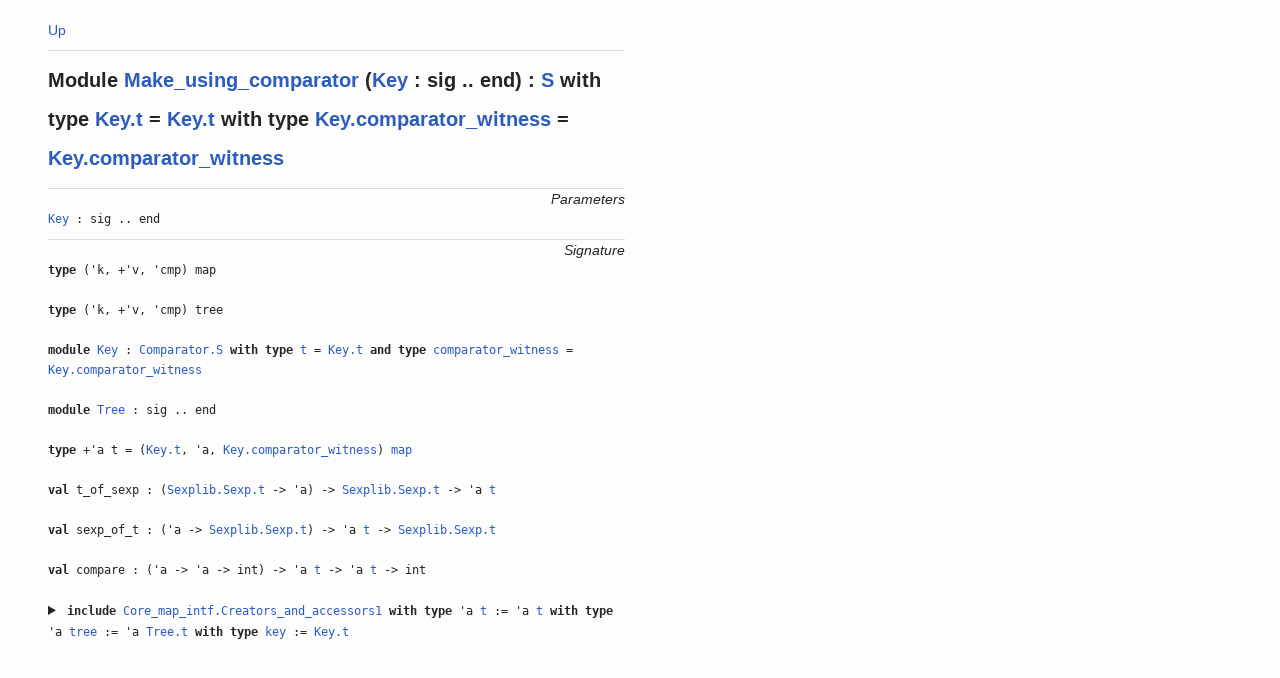

--- FILE ---
content_type: text/html
request_url: https://ocaml.janestreet.com/ocaml-core/113.33/doc/core_kernel/Core_kernel/Core_map.mod/Make_using_comparator.mod/
body_size: 4216
content:
<!DOCTYPE html>
<html>
    <head><meta name="robots" content="noindex">
      <meta charset="utf-8"/>
      <meta name="viewport" content="width=device-width, initial-scale=1.0"/>
      <link rel="stylesheet" type="text/css" href="../../../../codoc.css"/>
      <title>Make_using_comparator (Core_kernel.Core_map.Make_using_comparator)</title>
    </head>
    <body>
      
      
        
          
    <div class="mod codoc-doc">
      <a title="Up" href="../">Up</a>
      <div class="intro">
        <h1><span class="keyword">Module</span> <a href="../#/Make_using_comparator.mod">Make_using_comparator</a> (<a href="Key.1.moda/">Key</a> : sig .. end) : <a href="../S.modt/">S</a> <span class="keyword">with</span> <span class="keyword">type</span> 
    
      
   <a href="../S.modt/Key.mod/#/t.typ">Key.t</a> =  <a href="Key.1.moda/#/t.typ">Key.t</a> <span class="keyword">with</span> <span class="keyword">type</span> 
    
      
   <a href="../S.modt/Key.mod/#/comparator_witness.typ">Key.comparator_witness</a> =  <a href="Key.1.moda/#/comparator_witness.typ">Key.comparator_witness</a></h1>
        
    
      </div>
      
    <h3 class="heading">Parameters</h3>
    <div class="parameters">
      
    
      <div class="region" id="/Key.1.moda">
        
          <a class="anchor" href="#/Key.1.moda"></a>
        
      <div class="moda">
        <div class="def">
          <div class="intro">
            <a href="Key.1.moda/">Key</a> : sig .. end
          </div>
        </div>
        </div>
    
      </div>
    
  
    </div>
    
      <h3 class="heading">Signature</h3>
      <div class="sig">
        
    
      <div class="region" id="/map.typ">
        
          <a class="anchor" href="#/map.typ"></a>
        
    <div class="typ">
      <div class="def"><span class="keyword">type</span>
        
    
      ('k, +'v, 'cmp)
    
  
        map
        
          
        
    
      </div>
      
    
    </div>
  
      </div>
    
  
    
      <div class="region" id="/tree.typ">
        
          <a class="anchor" href="#/tree.typ"></a>
        
    <div class="typ">
      <div class="def"><span class="keyword">type</span>
        
    
      ('k, +'v, 'cmp)
    
  
        tree
        
          
        
    
      </div>
      
    
    </div>
  
      </div>
    
  
    
      <div class="region" id="/Key.mod">
        
          <a class="anchor" href="#/Key.mod"></a>
        
    <div class="mod">
      <div class="def">
        <div class="intro"><span class="keyword">module</span>
          <a href="Key.mod/">Key</a>
           : <a href="../../../../core_kernel/Core_kernel/Comparator.mod/S.modt/">Comparator.S</a> <span class="keyword">with</span> <span class="keyword">type</span> 
    
      
   <a href="../../../../core_kernel/Core_kernel/Comparator.mod/S.modt/#/t.typ">t</a> =  <a href="Key.1.moda/#/t.typ">Key.t</a> <span class="keyword">and</span> <span class="keyword">type</span> 
    
      
   <a href="../../../../core_kernel/Core_kernel/Comparator.mod/S.modt/#/comparator_witness.typ">comparator_witness</a> =  <a href="Key.1.moda/#/comparator_witness.typ">Key.comparator_witness</a>
        </div>
      </div>
      </div>
  
      </div>
    
  
    
      <div class="region" id="/Tree.mod">
        
          <a class="anchor" href="#/Tree.mod"></a>
        
    <div class="mod">
      <div class="def">
        <div class="intro"><span class="keyword">module</span>
          <a href="Tree.mod/">Tree</a>
           : sig .. end
        </div>
      </div>
      </div>
  
      </div>
    
  
    
      <div class="region" id="/t.typ">
        
          <a class="anchor" href="#/t.typ"></a>
        
    <div class="typ">
      <div class="def"><span class="keyword">type</span>
        
    
      
        +'a
      
  
        t
        
          
            = 
            (<a href="Key.mod/#/t.typ">Key.t</a>, 'a, <a href="Key.mod/#/comparator_witness.typ">Key.comparator_witness</a>) <a href="#/map.typ">map</a>
          
        
    
      </div>
      
    
    </div>
  
      </div>
    
  
    
      
        
          
    
      <div class="region" id="/t_of_sexp.val">
        
          <a class="anchor" href="#/t_of_sexp.val"></a>
        
    <div class="val">
      <div class="def"><span class="keyword">val</span>
        t_of_sexp : (<a href="../../../../sexplib/Sexplib/Sexp.mod/#/t.typ">Sexplib.Sexp.t</a> -&gt; 'a) -&gt; <a href="../../../../sexplib/Sexplib/Sexp.mod/#/t.typ">Sexplib.Sexp.t</a> -&gt; 'a <a href="#/t.typ">t</a>
      </div>
      
    
    </div>
  
      </div>
    
  
    
      <div class="region" id="/sexp_of_t.val">
        
          <a class="anchor" href="#/sexp_of_t.val"></a>
        
    <div class="val">
      <div class="def"><span class="keyword">val</span>
        sexp_of_t : ('a -&gt; <a href="../../../../sexplib/Sexplib/Sexp.mod/#/t.typ">Sexplib.Sexp.t</a>) -&gt; 'a <a href="#/t.typ">t</a> -&gt; <a href="../../../../sexplib/Sexplib/Sexp.mod/#/t.typ">Sexplib.Sexp.t</a>
      </div>
      
    
    </div>
  
      </div>
    
  
    
      <div class="region" id="/compare.val">
        
          <a class="anchor" href="#/compare.val"></a>
        
    <div class="val">
      <div class="def"><span class="keyword">val</span>
        compare : ('a -&gt; 'a -&gt; int) -&gt; 'a <a href="#/t.typ">t</a> -&gt; 'a <a href="#/t.typ">t</a> -&gt; int
      </div>
      
    
    </div>
  
      </div>
    
  
        
    
  
    
      
        
          <div class="region">
            <div class="include">
              <details>
                <summary>
                  <span class="def"><span class="keyword">include</span> <a href="../../../../core_kernel/Core_kernel/Core_map_intf.mod/Creators_and_accessors1.modt/">Core_map_intf.Creators_and_accessors1</a> <span class="keyword">with</span> <span class="keyword">type</span> 
    
      
        'a
      
   <a href="../../../../core_kernel/Core_kernel/Core_map_intf.mod/Creators_and_accessors1.modt/#/t.typ">t</a> := 
    
      
        'a
      
   <a href="#/t.typ">t</a> <span class="keyword">with</span> <span class="keyword">type</span> 
    
      
        'a
      
   <a href="../../../../core_kernel/Core_kernel/Core_map_intf.mod/Creators_and_accessors1.modt/#/tree.typ">tree</a> := 
    
      
        'a
      
   <a href="Tree.mod/#/t.typ">Tree.t</a> <span class="keyword">with</span> <span class="keyword">type</span> 
    
      
   <a href="../../../../core_kernel/Core_kernel/Core_map_intf.mod/Creators_and_accessors1.modt/#/key.typ">key</a> := 
    
      
   <a href="Key.mod/#/t.typ">Key.t</a>
                  </span>
                </summary>
                
    
      
        
          <div class="region">
            <div class="include">
              <details>
                <summary>
                  <span class="def"><span class="keyword">include</span> <a href="../../../../core_kernel/Core_kernel/Core_map_intf.mod/Creators1.modt/">Core_map_intf.Creators1</a>
                  </span>
                </summary>
                
    
      <div class="region" id="/t.typ">
        
          <a class="anchor" href="#/t.typ"></a>
        
    <div class="typ">
      <div class="def"><span class="keyword">type</span>
        
    
      
        'a
      
  
        t
        
          
        
    
      </div>
      
    
    </div>
  
      </div>
    
  
    
      <div class="region" id="/tree.typ">
        
          <a class="anchor" href="#/tree.typ"></a>
        
    <div class="typ">
      <div class="def"><span class="keyword">type</span>
        
    
      
        'a
      
  
        tree
        
          
        
    
      </div>
      
    
    </div>
  
      </div>
    
  
    
      <div class="region" id="/key.typ">
        
          <a class="anchor" href="#/key.typ"></a>
        
    <div class="typ">
      <div class="def"><span class="keyword">type</span>
        
    
      
  
        key
        
          
        
    
      </div>
      
    
    </div>
  
      </div>
    
  
    
      <div class="region" id="/empty.val">
        
          <a class="anchor" href="#/empty.val"></a>
        
    <div class="val">
      <div class="def"><span class="keyword">val</span>
        empty : _ <a href="#/t.typ">t</a>
      </div>
      
    
    </div>
  
      </div>
    
  
    
      <div class="region" id="/singleton.val">
        
          <a class="anchor" href="#/singleton.val"></a>
        
    <div class="val">
      <div class="def"><span class="keyword">val</span>
        singleton : <a href="#/key.typ">key</a> -&gt; 'a -&gt; 'a <a href="#/t.typ">t</a>
      </div>
      
    
    </div>
  
      </div>
    
  
    
      <div class="region" id="/of_alist.val">
        
          <a class="anchor" href="#/of_alist.val"></a>
        
    <div class="val">
      <div class="def"><span class="keyword">val</span>
        of_alist : (<a href="#/key.typ">key</a>
    * 'a) list -&gt; [ 
    
    <div class="cons">
      |
      
      
        `Ok
        <span class="keyword">of</span>
          'a <a href="#/t.typ">t</a>
          
        </div>
  
    
    
    <div class="cons">
      |
      
      
        `Duplicate_key
        <span class="keyword">of</span>
          <a href="#/key.typ">key</a>
          
        </div>
  
    
  
   ]
      </div>
      
    
    </div>
  
      </div>
    
  
    
      <div class="region" id="/of_alist_or_error.val">
        
          <a class="anchor" href="#/of_alist_or_error.val"></a>
        
    <div class="val">
      <div class="def"><span class="keyword">val</span>
        of_alist_or_error : (<a href="#/key.typ">key</a>
    * 'a) list -&gt; 'a <a href="#/t.typ">t</a> <a href="../../../../core_kernel/Core_kernel/Or_error.mod/#/t.typ">Or_error.t</a>
      </div>
      
    
    </div>
  
      </div>
    
  
    
      <div class="region" id="/of_alist_exn.val">
        
          <a class="anchor" href="#/of_alist_exn.val"></a>
        
    <div class="val">
      <div class="def"><span class="keyword">val</span>
        of_alist_exn : (<a href="#/key.typ">key</a>
    * 'a) list -&gt; 'a <a href="#/t.typ">t</a>
      </div>
      
    
    </div>
  
      </div>
    
  
    
      <div class="region" id="/of_alist_multi.val">
        
          <a class="anchor" href="#/of_alist_multi.val"></a>
        
    <div class="val">
      <div class="def"><span class="keyword">val</span>
        of_alist_multi : (<a href="#/key.typ">key</a>
    * 'a) list -&gt; 'a list <a href="#/t.typ">t</a>
      </div>
      
    
    </div>
  
      </div>
    
  
    
      <div class="region" id="/of_alist_fold.val">
        
          <a class="anchor" href="#/of_alist_fold.val"></a>
        
    <div class="val">
      <div class="def"><span class="keyword">val</span>
        of_alist_fold : (<a href="#/key.typ">key</a>
    * 'a) list -&gt; init:'b -&gt; f:('b -&gt; 'a -&gt; 'b) -&gt; 'b <a href="#/t.typ">t</a>
      </div>
      
    
    </div>
  
      </div>
    
  
    
      <div class="region" id="/of_alist_reduce.val">
        
          <a class="anchor" href="#/of_alist_reduce.val"></a>
        
    <div class="val">
      <div class="def"><span class="keyword">val</span>
        of_alist_reduce : (<a href="#/key.typ">key</a>
    * 'a) list -&gt; f:('a -&gt; 'a -&gt; 'a) -&gt; 'a <a href="#/t.typ">t</a>
      </div>
      
    
    </div>
  
      </div>
    
  
    
      <div class="region" id="/of_sorted_array.val">
        
          <a class="anchor" href="#/of_sorted_array.val"></a>
        
    <div class="val">
      <div class="def"><span class="keyword">val</span>
        of_sorted_array : (<a href="#/key.typ">key</a>
    * 'a) array -&gt; 'a <a href="#/t.typ">t</a> <a href="../../../../core_kernel/Core_kernel/Or_error.mod/#/t.typ">Or_error.t</a>
      </div>
      
    
    </div>
  
      </div>
    
  
    
      <div class="region" id="/of_sorted_array_unchecked.val">
        
          <a class="anchor" href="#/of_sorted_array_unchecked.val"></a>
        
    <div class="val">
      <div class="def"><span class="keyword">val</span>
        of_sorted_array_unchecked : (<a href="#/key.typ">key</a>
    * 'a) array -&gt; 'a <a href="#/t.typ">t</a>
      </div>
      
    
    </div>
  
      </div>
    
  
    
      <div class="region" id="/of_tree.val">
        
          <a class="anchor" href="#/of_tree.val"></a>
        
    <div class="val">
      <div class="def"><span class="keyword">val</span>
        of_tree : 'a <a href="#/tree.typ">tree</a> -&gt; 'a <a href="#/t.typ">t</a>
      </div>
      
    
    </div>
  
      </div>
    
  
    
      <div class="region" id="/gen.val">
        
          <a class="anchor" href="#/gen.val"></a>
        
    <div class="val">
      <div class="def"><span class="keyword">val</span>
        gen : <a href="#/key.typ">key</a> <a href="../../../../core_kernel/Core_kernel/Quickcheck.mod/Generator.mod/#/t.typ">Quickcheck.Generator.t</a> -&gt; 'a <a href="../../../../core_kernel/Core_kernel/Quickcheck.mod/Generator.mod/#/t.typ">Quickcheck.Generator.t</a> -&gt; 'a <a href="#/t.typ">t</a> <a href="../../../../core_kernel/Core_kernel/Quickcheck.mod/Generator.mod/#/t.typ">Quickcheck.Generator.t</a>
      </div>
      
    
    </div>
  
      </div>
    
  
              </details>
            </div>
          </div>
        
      
    
  
    
      
        
          <div class="region">
            <div class="include">
              <details>
                <summary>
                  <span class="def"><span class="keyword">include</span> <a href="../../../../core_kernel/Core_kernel/Core_map_intf.mod/Accessors1.modt/">Core_map_intf.Accessors1</a> <span class="keyword">with</span> <span class="keyword">type</span> 
    
      
        'a
      
   <a href="../../../../core_kernel/Core_kernel/Core_map_intf.mod/Accessors1.modt/#/t.typ">t</a> := 
    
      
        'a
      
   <a href="#/t.typ">t</a> <span class="keyword">with</span> <span class="keyword">type</span> 
    
      
        'a
      
   <a href="../../../../core_kernel/Core_kernel/Core_map_intf.mod/Accessors1.modt/#/tree.typ">tree</a> := 
    
      
        'a
      
   <a href="#/tree.typ">tree</a> <span class="keyword">with</span> <span class="keyword">type</span> 
    
      
   <a href="../../../../core_kernel/Core_kernel/Core_map_intf.mod/Accessors1.modt/#/key.typ">key</a> := 
    
      
   <a href="#/key.typ">key</a>
                  </span>
                </summary>
                
    
      <div class="region" id="/t.typ">
        
          <a class="anchor" href="#/t.typ"></a>
        
    <div class="typ">
      <div class="def"><span class="keyword">type</span>
        
    
      
        'a
      
  
        t
        
          
        
    
      </div>
      
    
    </div>
  
      </div>
    
  
    
      <div class="region" id="/tree.typ">
        
          <a class="anchor" href="#/tree.typ"></a>
        
    <div class="typ">
      <div class="def"><span class="keyword">type</span>
        
    
      
        'a
      
  
        tree
        
          
        
    
      </div>
      
    
    </div>
  
      </div>
    
  
    
      <div class="region" id="/key.typ">
        
          <a class="anchor" href="#/key.typ"></a>
        
    <div class="typ">
      <div class="def"><span class="keyword">type</span>
        
    
      
  
        key
        
          
        
    
      </div>
      
    
    </div>
  
      </div>
    
  
    
      <div class="region" id="/invariants.val">
        
          <a class="anchor" href="#/invariants.val"></a>
        
    <div class="val">
      <div class="def"><span class="keyword">val</span>
        invariants : _ <a href="#/t.typ">t</a> -&gt; bool
      </div>
      
    
    </div>
  
      </div>
    
  
    
      <div class="region" id="/is_empty.val">
        
          <a class="anchor" href="#/is_empty.val"></a>
        
    <div class="val">
      <div class="def"><span class="keyword">val</span>
        is_empty : _ <a href="#/t.typ">t</a> -&gt; bool
      </div>
      
    
    </div>
  
      </div>
    
  
    
      <div class="region" id="/length.val">
        
          <a class="anchor" href="#/length.val"></a>
        
    <div class="val">
      <div class="def"><span class="keyword">val</span>
        length : _ <a href="#/t.typ">t</a> -&gt; int
      </div>
      
    
    </div>
  
      </div>
    
  
    
      <div class="region" id="/add.val">
        
          <a class="anchor" href="#/add.val"></a>
        
    <div class="val">
      <div class="def"><span class="keyword">val</span>
        add : 'a <a href="#/t.typ">t</a> -&gt; key:<a href="#/key.typ">key</a> -&gt; data:'a -&gt; 'a <a href="#/t.typ">t</a>
      </div>
      
    
    </div>
  
      </div>
    
  
    
      <div class="region" id="/add_multi.val">
        
          <a class="anchor" href="#/add_multi.val"></a>
        
    <div class="val">
      <div class="def"><span class="keyword">val</span>
        add_multi : 'a list <a href="#/t.typ">t</a> -&gt; key:<a href="#/key.typ">key</a> -&gt; data:'a -&gt; 'a list <a href="#/t.typ">t</a>
      </div>
      
    
    </div>
  
      </div>
    
  
    
      <div class="region" id="/remove_multi.val">
        
          <a class="anchor" href="#/remove_multi.val"></a>
        
    <div class="val">
      <div class="def"><span class="keyword">val</span>
        remove_multi : 'a list <a href="#/t.typ">t</a> -&gt; <a href="#/key.typ">key</a> -&gt; 'a list <a href="#/t.typ">t</a>
      </div>
      
    
    </div>
  
      </div>
    
  
    
      <div class="region" id="/change.val">
        
          <a class="anchor" href="#/change.val"></a>
        
    <div class="val">
      <div class="def"><span class="keyword">val</span>
        change : 'a <a href="#/t.typ">t</a> -&gt; <a href="#/key.typ">key</a> -&gt; f:('a option -&gt; 'a option) -&gt; 'a <a href="#/t.typ">t</a>
      </div>
      
    
    </div>
  
      </div>
    
  
    
      <div class="region" id="/update.val">
        
          <a class="anchor" href="#/update.val"></a>
        
    <div class="val">
      <div class="def"><span class="keyword">val</span>
        update : 'a <a href="#/t.typ">t</a> -&gt; <a href="#/key.typ">key</a> -&gt; f:('a option -&gt; 'a) -&gt; 'a <a href="#/t.typ">t</a>
      </div>
      
    
    </div>
  
      </div>
    
  
    
      <div class="region" id="/find.val">
        
          <a class="anchor" href="#/find.val"></a>
        
    <div class="val">
      <div class="def"><span class="keyword">val</span>
        find : 'a <a href="#/t.typ">t</a> -&gt; <a href="#/key.typ">key</a> -&gt; 'a option
      </div>
      
    
    </div>
  
      </div>
    
  
    
      <div class="region" id="/find_exn.val">
        
          <a class="anchor" href="#/find_exn.val"></a>
        
    <div class="val">
      <div class="def"><span class="keyword">val</span>
        find_exn : 'a <a href="#/t.typ">t</a> -&gt; <a href="#/key.typ">key</a> -&gt; 'a
      </div>
      
    
    </div>
  
      </div>
    
  
    
      <div class="region" id="/remove.val">
        
          <a class="anchor" href="#/remove.val"></a>
        
    <div class="val">
      <div class="def"><span class="keyword">val</span>
        remove : 'a <a href="#/t.typ">t</a> -&gt; <a href="#/key.typ">key</a> -&gt; 'a <a href="#/t.typ">t</a>
      </div>
      
    
    </div>
  
      </div>
    
  
    
      <div class="region" id="/mem.val">
        
          <a class="anchor" href="#/mem.val"></a>
        
    <div class="val">
      <div class="def"><span class="keyword">val</span>
        mem : _ <a href="#/t.typ">t</a> -&gt; <a href="#/key.typ">key</a> -&gt; bool
      </div>
      
    
    </div>
  
      </div>
    
  
    
      <div class="region" id="/iter.val">
        
          <a class="anchor" href="#/iter.val"></a>
        
    <div class="val">
      <div class="def"><span class="keyword">val</span>
        iter : 'a <a href="#/t.typ">t</a> -&gt; f:(key:<a href="#/key.typ">key</a> -&gt; data:'a -&gt; unit) -&gt; unit
      </div>
      
    
    </div>
  
      </div>
    
  
    
      <div class="region" id="/iteri.val">
        
          <a class="anchor" href="#/iteri.val"></a>
        
    <div class="val">
      <div class="def"><span class="keyword">val</span>
        iteri : 'a <a href="#/t.typ">t</a> -&gt; f:(key:<a href="#/key.typ">key</a> -&gt; data:'a -&gt; unit) -&gt; unit
      </div>
      
    
    </div>
  
      </div>
    
  
    
      <div class="region" id="/iter_keys.val">
        
          <a class="anchor" href="#/iter_keys.val"></a>
        
    <div class="val">
      <div class="def"><span class="keyword">val</span>
        iter_keys : _ <a href="#/t.typ">t</a> -&gt; f:(<a href="#/key.typ">key</a> -&gt; unit) -&gt; unit
      </div>
      
    
    </div>
  
      </div>
    
  
    
      <div class="region" id="/iter2.val">
        
          <a class="anchor" href="#/iter2.val"></a>
        
    <div class="val">
      <div class="def"><span class="keyword">val</span>
        iter2 : 'a <a href="#/t.typ">t</a> -&gt; 'b <a href="#/t.typ">t</a> -&gt; f:(key:<a href="#/key.typ">key</a> -&gt; data:[ 
    
    <div class="cons">
      |
      
      
        `Left
        <span class="keyword">of</span>
          'a
          
        </div>
  
    
    
    <div class="cons">
      |
      
      
        `Right
        <span class="keyword">of</span>
          'b
          
        </div>
  
    
    
    <div class="cons">
      |
      
      
        `Both
        <span class="keyword">of</span>
          'a
    * 'b
          
        </div>
  
    
  
  
   ] -&gt; unit) -&gt; unit
      </div>
      
    
    </div>
  
      </div>
    
  
    
      <div class="region" id="/map.val">
        
          <a class="anchor" href="#/map.val"></a>
        
    <div class="val">
      <div class="def"><span class="keyword">val</span>
        map : 'a <a href="#/t.typ">t</a> -&gt; f:('a -&gt; 'b) -&gt; 'b <a href="#/t.typ">t</a>
      </div>
      
    
    </div>
  
      </div>
    
  
    
      <div class="region" id="/mapi.val">
        
          <a class="anchor" href="#/mapi.val"></a>
        
    <div class="val">
      <div class="def"><span class="keyword">val</span>
        mapi : 'a <a href="#/t.typ">t</a> -&gt; f:(key:<a href="#/key.typ">key</a> -&gt; data:'a -&gt; 'b) -&gt; 'b <a href="#/t.typ">t</a>
      </div>
      
    
    </div>
  
      </div>
    
  
    
      <div class="region" id="/fold.val">
        
          <a class="anchor" href="#/fold.val"></a>
        
    <div class="val">
      <div class="def"><span class="keyword">val</span>
        fold : 'a <a href="#/t.typ">t</a> -&gt; init:'b -&gt; f:(key:<a href="#/key.typ">key</a> -&gt; data:'a -&gt; 'b -&gt; 'b) -&gt; 'b
      </div>
      
    
    </div>
  
      </div>
    
  
    
      <div class="region" id="/fold_right.val">
        
          <a class="anchor" href="#/fold_right.val"></a>
        
    <div class="val">
      <div class="def"><span class="keyword">val</span>
        fold_right : 'a <a href="#/t.typ">t</a> -&gt; init:'b -&gt; f:(key:<a href="#/key.typ">key</a> -&gt; data:'a -&gt; 'b -&gt; 'b) -&gt; 'b
      </div>
      
    
    </div>
  
      </div>
    
  
    
      <div class="region" id="/fold2.val">
        
          <a class="anchor" href="#/fold2.val"></a>
        
    <div class="val">
      <div class="def"><span class="keyword">val</span>
        fold2 : 'a <a href="#/t.typ">t</a> -&gt; 'b <a href="#/t.typ">t</a> -&gt; init:'c -&gt; f:(key:<a href="#/key.typ">key</a> -&gt; data:[ 
    
    <div class="cons">
      |
      
      
        `Left
        <span class="keyword">of</span>
          'a
          
        </div>
  
    
    
    <div class="cons">
      |
      
      
        `Right
        <span class="keyword">of</span>
          'b
          
        </div>
  
    
    
    <div class="cons">
      |
      
      
        `Both
        <span class="keyword">of</span>
          'a
    * 'b
          
        </div>
  
    
  
  
   ] -&gt; 'c -&gt; 'c) -&gt; 'c
      </div>
      
    
    </div>
  
      </div>
    
  
    
      <div class="region" id="/filter.val">
        
          <a class="anchor" href="#/filter.val"></a>
        
    <div class="val">
      <div class="def"><span class="keyword">val</span>
        filter : 'a <a href="#/t.typ">t</a> -&gt; f:(key:<a href="#/key.typ">key</a> -&gt; data:'a -&gt; bool) -&gt; 'a <a href="#/t.typ">t</a>
      </div>
      
    
    </div>
  
      </div>
    
  
    
      <div class="region" id="/filteri.val">
        
          <a class="anchor" href="#/filteri.val"></a>
        
    <div class="val">
      <div class="def"><span class="keyword">val</span>
        filteri : 'a <a href="#/t.typ">t</a> -&gt; f:(key:<a href="#/key.typ">key</a> -&gt; data:'a -&gt; bool) -&gt; 'a <a href="#/t.typ">t</a>
      </div>
      
    
    </div>
  
      </div>
    
  
    
      <div class="region" id="/filter_keys.val">
        
          <a class="anchor" href="#/filter_keys.val"></a>
        
    <div class="val">
      <div class="def"><span class="keyword">val</span>
        filter_keys : 'a <a href="#/t.typ">t</a> -&gt; f:(<a href="#/key.typ">key</a> -&gt; bool) -&gt; 'a <a href="#/t.typ">t</a>
      </div>
      
    
    </div>
  
      </div>
    
  
    
      <div class="region" id="/filter_map.val">
        
          <a class="anchor" href="#/filter_map.val"></a>
        
    <div class="val">
      <div class="def"><span class="keyword">val</span>
        filter_map : 'a <a href="#/t.typ">t</a> -&gt; f:('a -&gt; 'b option) -&gt; 'b <a href="#/t.typ">t</a>
      </div>
      
    
    </div>
  
      </div>
    
  
    
      <div class="region" id="/filter_mapi.val">
        
          <a class="anchor" href="#/filter_mapi.val"></a>
        
    <div class="val">
      <div class="def"><span class="keyword">val</span>
        filter_mapi : 'a <a href="#/t.typ">t</a> -&gt; f:(key:<a href="#/key.typ">key</a> -&gt; data:'a -&gt; 'b option) -&gt; 'b <a href="#/t.typ">t</a>
      </div>
      
    
    </div>
  
      </div>
    
  
    
      <div class="region" id="/partition_mapi.val">
        
          <a class="anchor" href="#/partition_mapi.val"></a>
        
    <div class="val">
      <div class="def"><span class="keyword">val</span>
        partition_mapi : 'a <a href="#/t.typ">t</a> -&gt; f:(key:<a href="#/key.typ">key</a> -&gt; data:'a -&gt; [ 
    
    <div class="cons">
      |
      
      
        `Fst
        <span class="keyword">of</span>
          'b
          
        </div>
  
    
    
    <div class="cons">
      |
      
      
        `Snd
        <span class="keyword">of</span>
          'c
          
        </div>
  
    
  
   ]) -&gt; 'b <a href="#/t.typ">t</a>
    * 'c <a href="#/t.typ">t</a>
      </div>
      
    
    </div>
  
      </div>
    
  
    
      <div class="region" id="/partition_map.val">
        
          <a class="anchor" href="#/partition_map.val"></a>
        
    <div class="val">
      <div class="def"><span class="keyword">val</span>
        partition_map : 'a <a href="#/t.typ">t</a> -&gt; f:('a -&gt; [ 
    
    <div class="cons">
      |
      
      
        `Fst
        <span class="keyword">of</span>
          'b
          
        </div>
  
    
    
    <div class="cons">
      |
      
      
        `Snd
        <span class="keyword">of</span>
          'c
          
        </div>
  
    
  
   ]) -&gt; 'b <a href="#/t.typ">t</a>
    * 'c <a href="#/t.typ">t</a>
      </div>
      
    
    </div>
  
      </div>
    
  
    
      <div class="region" id="/partitioni_tf.val">
        
          <a class="anchor" href="#/partitioni_tf.val"></a>
        
    <div class="val">
      <div class="def"><span class="keyword">val</span>
        partitioni_tf : 'a <a href="#/t.typ">t</a> -&gt; f:(key:<a href="#/key.typ">key</a> -&gt; data:'a -&gt; bool) -&gt; 'a <a href="#/t.typ">t</a>
    * 'a <a href="#/t.typ">t</a>
      </div>
      
    
    </div>
  
      </div>
    
  
    
      <div class="region" id="/partition_tf.val">
        
          <a class="anchor" href="#/partition_tf.val"></a>
        
    <div class="val">
      <div class="def"><span class="keyword">val</span>
        partition_tf : 'a <a href="#/t.typ">t</a> -&gt; f:('a -&gt; bool) -&gt; 'a <a href="#/t.typ">t</a>
    * 'a <a href="#/t.typ">t</a>
      </div>
      
    
    </div>
  
      </div>
    
  
    
      <div class="region" id="/compare_direct.val">
        
          <a class="anchor" href="#/compare_direct.val"></a>
        
    <div class="val">
      <div class="def"><span class="keyword">val</span>
        compare_direct : ('a -&gt; 'a -&gt; int) -&gt; 'a <a href="#/t.typ">t</a> -&gt; 'a <a href="#/t.typ">t</a> -&gt; int
      </div>
      
    
    </div>
  
      </div>
    
  
    
      <div class="region" id="/equal.val">
        
          <a class="anchor" href="#/equal.val"></a>
        
    <div class="val">
      <div class="def"><span class="keyword">val</span>
        equal : ('a -&gt; 'a -&gt; bool) -&gt; 'a <a href="#/t.typ">t</a> -&gt; 'a <a href="#/t.typ">t</a> -&gt; bool
      </div>
      
    
    </div>
  
      </div>
    
  
    
      <div class="region" id="/keys.val">
        
          <a class="anchor" href="#/keys.val"></a>
        
    <div class="val">
      <div class="def"><span class="keyword">val</span>
        keys : _ <a href="#/t.typ">t</a> -&gt; <a href="#/key.typ">key</a> list
      </div>
      
    
    </div>
  
      </div>
    
  
    
      <div class="region" id="/data.val">
        
          <a class="anchor" href="#/data.val"></a>
        
    <div class="val">
      <div class="def"><span class="keyword">val</span>
        data : 'a <a href="#/t.typ">t</a> -&gt; 'a list
      </div>
      
    
    </div>
  
      </div>
    
  
    
      <div class="region" id="/to_alist.val">
        
          <a class="anchor" href="#/to_alist.val"></a>
        
    <div class="val">
      <div class="def"><span class="keyword">val</span>
        to_alist : ?key_order:[ 
    
    <div class="cons">
      |
      
      
        `Increasing
        </div>
  
    
    
    <div class="cons">
      |
      
      
        `Decreasing
        </div>
  
    
  
   ] -&gt; 'a <a href="#/t.typ">t</a> -&gt; (<a href="#/key.typ">key</a>
    * 'a) list
      </div>
      
    
    </div>
  
      </div>
    
  
    
      <div class="region" id="/validate.val">
        
          <a class="anchor" href="#/validate.val"></a>
        
    <div class="val">
      <div class="def"><span class="keyword">val</span>
        validate : name:(<a href="#/key.typ">key</a> -&gt; string) -&gt; 'a <a href="../../../../core_kernel/Core_kernel/Validate.mod/#/check.typ">Validate.check</a> -&gt; 'a <a href="#/t.typ">t</a> <a href="../../../../core_kernel/Core_kernel/Validate.mod/#/check.typ">Validate.check</a>
      </div>
      
    
    </div>
  
      </div>
    
  
    
      <div class="region" id="/merge.val">
        
          <a class="anchor" href="#/merge.val"></a>
        
    <div class="val">
      <div class="def"><span class="keyword">val</span>
        merge : 'a <a href="#/t.typ">t</a> -&gt; 'b <a href="#/t.typ">t</a> -&gt; f:(key:<a href="#/key.typ">key</a> -&gt; [ 
    
    <div class="cons">
      |
      
      
        `Left
        <span class="keyword">of</span>
          'a
          
        </div>
  
    
    
    <div class="cons">
      |
      
      
        `Right
        <span class="keyword">of</span>
          'b
          
        </div>
  
    
    
    <div class="cons">
      |
      
      
        `Both
        <span class="keyword">of</span>
          'a
    * 'b
          
        </div>
  
    
  
  
   ] -&gt; 'c option) -&gt; 'c <a href="#/t.typ">t</a>
      </div>
      
    
    </div>
  
      </div>
    
  
    
      <div class="region" id="/symmetric_diff.val">
        
          <a class="anchor" href="#/symmetric_diff.val"></a>
        
    <div class="val">
      <div class="def"><span class="keyword">val</span>
        symmetric_diff : 'a <a href="#/t.typ">t</a> -&gt; 'a <a href="#/t.typ">t</a> -&gt; data_equal:('a -&gt; 'a -&gt; bool) -&gt; (<a href="#/key.typ">key</a>, 'a) <a href="../../../../core_kernel/Core_kernel/Core_map_intf.mod/Symmetric_diff_element.mod/#/t.typ">Core_map_intf.Symmetric_diff_element.t</a> <a href="../../../../core_kernel/Core_kernel/Sequence.mod/#/t.typ">Sequence.t</a>
      </div>
      
    
    </div>
  
      </div>
    
  
    
      <div class="region" id="/min_elt.val">
        
          <a class="anchor" href="#/min_elt.val"></a>
        
    <div class="val">
      <div class="def"><span class="keyword">val</span>
        min_elt : 'a <a href="#/t.typ">t</a> -&gt; (<a href="#/key.typ">key</a>
    * 'a) option
      </div>
      
    
    </div>
  
      </div>
    
  
    
      <div class="region" id="/min_elt_exn.val">
        
          <a class="anchor" href="#/min_elt_exn.val"></a>
        
    <div class="val">
      <div class="def"><span class="keyword">val</span>
        min_elt_exn : 'a <a href="#/t.typ">t</a> -&gt; <a href="#/key.typ">key</a>
    * 'a
      </div>
      
    
    </div>
  
      </div>
    
  
    
      <div class="region" id="/max_elt.val">
        
          <a class="anchor" href="#/max_elt.val"></a>
        
    <div class="val">
      <div class="def"><span class="keyword">val</span>
        max_elt : 'a <a href="#/t.typ">t</a> -&gt; (<a href="#/key.typ">key</a>
    * 'a) option
      </div>
      
    
    </div>
  
      </div>
    
  
    
      <div class="region" id="/max_elt_exn.val">
        
          <a class="anchor" href="#/max_elt_exn.val"></a>
        
    <div class="val">
      <div class="def"><span class="keyword">val</span>
        max_elt_exn : 'a <a href="#/t.typ">t</a> -&gt; <a href="#/key.typ">key</a>
    * 'a
      </div>
      
    
    </div>
  
      </div>
    
  
    
      <div class="region" id="/for_all.val">
        
          <a class="anchor" href="#/for_all.val"></a>
        
    <div class="val">
      <div class="def"><span class="keyword">val</span>
        for_all : 'a <a href="#/t.typ">t</a> -&gt; f:('a -&gt; bool) -&gt; bool
      </div>
      
    
    </div>
  
      </div>
    
  
    
      <div class="region" id="/for_alli.val">
        
          <a class="anchor" href="#/for_alli.val"></a>
        
    <div class="val">
      <div class="def"><span class="keyword">val</span>
        for_alli : 'a <a href="#/t.typ">t</a> -&gt; f:(key:<a href="#/key.typ">key</a> -&gt; data:'a -&gt; bool) -&gt; bool
      </div>
      
    
    </div>
  
      </div>
    
  
    
      <div class="region" id="/exists.val">
        
          <a class="anchor" href="#/exists.val"></a>
        
    <div class="val">
      <div class="def"><span class="keyword">val</span>
        exists : 'a <a href="#/t.typ">t</a> -&gt; f:('a -&gt; bool) -&gt; bool
      </div>
      
    
    </div>
  
      </div>
    
  
    
      <div class="region" id="/existsi.val">
        
          <a class="anchor" href="#/existsi.val"></a>
        
    <div class="val">
      <div class="def"><span class="keyword">val</span>
        existsi : 'a <a href="#/t.typ">t</a> -&gt; f:(key:<a href="#/key.typ">key</a> -&gt; data:'a -&gt; bool) -&gt; bool
      </div>
      
    
    </div>
  
      </div>
    
  
    
      <div class="region" id="/count.val">
        
          <a class="anchor" href="#/count.val"></a>
        
    <div class="val">
      <div class="def"><span class="keyword">val</span>
        count : 'a <a href="#/t.typ">t</a> -&gt; f:('a -&gt; bool) -&gt; int
      </div>
      
    
    </div>
  
      </div>
    
  
    
      <div class="region" id="/counti.val">
        
          <a class="anchor" href="#/counti.val"></a>
        
    <div class="val">
      <div class="def"><span class="keyword">val</span>
        counti : 'a <a href="#/t.typ">t</a> -&gt; f:(key:<a href="#/key.typ">key</a> -&gt; data:'a -&gt; bool) -&gt; int
      </div>
      
    
    </div>
  
      </div>
    
  
    
      <div class="region" id="/split.val">
        
          <a class="anchor" href="#/split.val"></a>
        
    <div class="val">
      <div class="def"><span class="keyword">val</span>
        split : 'a <a href="#/t.typ">t</a> -&gt; <a href="#/key.typ">key</a> -&gt; 'a <a href="#/t.typ">t</a>
    * (<a href="#/key.typ">key</a>
    * 'a) option
    * 'a <a href="#/t.typ">t</a>
      </div>
      
    
    </div>
  
      </div>
    
  
    
      <div class="region" id="/fold_range_inclusive.val">
        
          <a class="anchor" href="#/fold_range_inclusive.val"></a>
        
    <div class="val">
      <div class="def"><span class="keyword">val</span>
        fold_range_inclusive : 'a <a href="#/t.typ">t</a> -&gt; min:<a href="#/key.typ">key</a> -&gt; max:<a href="#/key.typ">key</a> -&gt; init:'b -&gt; f:(key:<a href="#/key.typ">key</a> -&gt; data:'a -&gt; 'b -&gt; 'b) -&gt; 'b
      </div>
      
    
    </div>
  
      </div>
    
  
    
      <div class="region" id="/range_to_alist.val">
        
          <a class="anchor" href="#/range_to_alist.val"></a>
        
    <div class="val">
      <div class="def"><span class="keyword">val</span>
        range_to_alist : 'a <a href="#/t.typ">t</a> -&gt; min:<a href="#/key.typ">key</a> -&gt; max:<a href="#/key.typ">key</a> -&gt; (<a href="#/key.typ">key</a>
    * 'a) list
      </div>
      
    
    </div>
  
      </div>
    
  
    
      <div class="region" id="/closest_key.val">
        
          <a class="anchor" href="#/closest_key.val"></a>
        
    <div class="val">
      <div class="def"><span class="keyword">val</span>
        closest_key : 'a <a href="#/t.typ">t</a> -&gt; [ 
    
    <div class="cons">
      |
      
      
        `Greater_or_equal_to
        </div>
  
    
    
    <div class="cons">
      |
      
      
        `Greater_than
        </div>
  
    
    
    <div class="cons">
      |
      
      
        `Less_or_equal_to
        </div>
  
    
    
    <div class="cons">
      |
      
      
        `Less_than
        </div>
  
    
  
  
  
   ] -&gt; <a href="#/key.typ">key</a> -&gt; (<a href="#/key.typ">key</a>
    * 'a) option
      </div>
      
    
    </div>
  
      </div>
    
  
    
      <div class="region" id="/nth.val">
        
          <a class="anchor" href="#/nth.val"></a>
        
    <div class="val">
      <div class="def"><span class="keyword">val</span>
        nth : 'a <a href="#/t.typ">t</a> -&gt; int -&gt; (<a href="#/key.typ">key</a>
    * 'a) option
      </div>
      
    
    </div>
  
      </div>
    
  
    
      <div class="region" id="/rank.val">
        
          <a class="anchor" href="#/rank.val"></a>
        
    <div class="val">
      <div class="def"><span class="keyword">val</span>
        rank : _ <a href="#/t.typ">t</a> -&gt; <a href="#/key.typ">key</a> -&gt; int option
      </div>
      
    
    </div>
  
      </div>
    
  
    
      <div class="region" id="/to_tree.val">
        
          <a class="anchor" href="#/to_tree.val"></a>
        
    <div class="val">
      <div class="def"><span class="keyword">val</span>
        to_tree : 'a <a href="#/t.typ">t</a> -&gt; 'a <a href="#/tree.typ">tree</a>
      </div>
      
    
    </div>
  
      </div>
    
  
    
      <div class="region" id="/to_sequence.val">
        
          <a class="anchor" href="#/to_sequence.val"></a>
        
    <div class="val">
      <div class="def"><span class="keyword">val</span>
        to_sequence : ?order:[ 
    
    <div class="cons">
      |
      
      
        `Increasing_key
        </div>
  
    
    
    <div class="cons">
      |
      
      
        `Decreasing_key
        </div>
  
    
  
   ] -&gt; ?keys_greater_or_equal_to:<a href="#/key.typ">key</a> -&gt; ?keys_less_or_equal_to:<a href="#/key.typ">key</a> -&gt; 'a <a href="#/t.typ">t</a> -&gt; (<a href="#/key.typ">key</a>
    * 'a) <a href="../../../../core_kernel/Core_kernel/Sequence.mod/#/t.typ">Sequence.t</a>
      </div>
      
    
    </div>
  
      </div>
    
  
    
      <div class="region" id="/obs.val">
        
          <a class="anchor" href="#/obs.val"></a>
        
    <div class="val">
      <div class="def"><span class="keyword">val</span>
        obs : <a href="#/key.typ">key</a> <a href="../../../../core_kernel/Core_kernel/Quickcheck.mod/Observer.mod/#/t.typ">Quickcheck.Observer.t</a> -&gt; 'v <a href="../../../../core_kernel/Core_kernel/Quickcheck.mod/Observer.mod/#/t.typ">Quickcheck.Observer.t</a> -&gt; 'v <a href="#/t.typ">t</a> <a href="../../../../core_kernel/Core_kernel/Quickcheck.mod/Observer.mod/#/t.typ">Quickcheck.Observer.t</a>
      </div>
      
    
    </div>
  
      </div>
    
  
    
      <div class="region" id="/shrinker.val">
        
          <a class="anchor" href="#/shrinker.val"></a>
        
    <div class="val">
      <div class="def"><span class="keyword">val</span>
        shrinker : <a href="#/key.typ">key</a> <a href="../../../../core_kernel/Core_kernel/Quickcheck.mod/Shrinker.mod/#/t.typ">Quickcheck.Shrinker.t</a> -&gt; 'v <a href="../../../../core_kernel/Core_kernel/Quickcheck.mod/Shrinker.mod/#/t.typ">Quickcheck.Shrinker.t</a> -&gt; 'v <a href="#/t.typ">t</a> <a href="../../../../core_kernel/Core_kernel/Quickcheck.mod/Shrinker.mod/#/t.typ">Quickcheck.Shrinker.t</a>
      </div>
      
    
    </div>
  
      </div>
    
  
              </details>
            </div>
          </div>
        
      
    
  
              </details>
            </div>
          </div>
        
      
    
  
      </div>
    
    </div>
  
        
    
    </body>
  </html>


--- FILE ---
content_type: text/css
request_url: https://ocaml.janestreet.com/ocaml-core/113.33/doc/codoc.css
body_size: 7149
content:
@charset "UTF-8";
/*
 * Copyright (c) 2015 Daniel C. Bünzli
 *
 * Permission to use, copy, modify, and distribute this software for any
 * purpose with or without fee is hereby granted, provided that the above
 * copyright notice and this permission notice appear in all copies.
 *
 * THE SOFTWARE IS PROVIDED "AS IS" AND THE AUTHOR DISCLAIMS ALL WARRANTIES
 * WITH REGARD TO THIS SOFTWARE INCLUDING ALL IMPLIED WARRANTIES OF
 * MERCHANTABILITY AND FITNESS. IN NO EVENT SHALL THE AUTHOR BE LIABLE FOR
 * ANY SPECIAL, DIRECT, INDIRECT, OR CONSEQUENTIAL DAMAGES OR ANY DAMAGES
 * WHATSOEVER RESULTING FROM LOSS OF USE, DATA OR PROFITS, WHETHER IN AN
 * ACTION OF CONTRACT, NEGLIGENCE OR OTHER TORTIOUS ACTION, ARISING OUT OF
 * OR IN CONNECTION WITH THE USE OR PERFORMANCE OF THIS SOFTWARE.
 */

/* These things apply to the page and should be removed if you
   are embedding codoc. */

/* Tone done contrast a bit. */
body { background: #FDFDFD /* url(line-height-20.gif) */; color: #252525; }

/* Mobile adjustements */
@media only screen and (max-device-width: 480px) { html { margin:1.25rem 1ex;}}


/* Codoc container CSS reset */

.codoc-doc *
{ margin:0; padding:0; border: 0; /* outline: 0; */
  font-size:100%; font-family:inherit; font-weight:inherit;
  background: inherit; color:inherit; }

.codoc-doc, .codoc-doc *, .codoc-doc *:before, .codoc-doc *:after
{ -webkit-box-sizing: border-box;
  -moz-box-sizing: border-box;
  box-sizing: border-box; }

/* Codoc container sizing and base properties */

.codoc-doc
{ font-family: Helvetica, "DejaVu Sans", Arial, sans-serif;
  font-weight: normal;
  font-size: 0.875rem;
  -webkit-text-size-adjust: none;
  -moz-text-size-adjust: none;
  line-height:1.25rem;
  text-align: left;
  height:100%;
  min-width: 40ex;
  max-width: 78ex;
  margin-top: 1.25rem;
  margin-left: 2.5rem;
  margin-right: 2.5rem; }

@media only screen and (max-device-width: 480px) /* Mobile adjustement */
{ .codoc-doc { width:100%; min-width: 100%; max-width:none; margin:0ex;} }

/* Codoc todo and error messages */

.codoc-doc .error { color: #CC0000; font-weight:bold; }
.codoc-doc .todo { color: #008000; font-weight:bold; }

/* Code and preformatted text rendering */

.codoc-doc .def,
.codoc-doc code,
.codoc-doc pre
 { font-family: Menlo, "DejaVu Sans Mono", "Bitstream Vera Sans Mono",
                monospace;
   font-weight: normal;
   font-size: 0.75rem;
   overflow: auto; }

.codoc-doc pre
{ margin-top: 0.625rem;
  padding-left: 0.25rem;
  padding-right: 0.25rem;
  margin-left:-0.25rem;
  margin-right:-0.25rem;
  padding-bottom: 0.3125rem;
  padding-top:0.3125rem;
  line-height:1.1rem;
  background:#F4F4F4; }

/* Headers and sections */

.codoc-doc h1 code { font-size: 1rem }
.codoc-doc h1
{ font-size: 1.25rem;
  line-height: 2.4375rem; /* 2.5rem - border width */
  font-weight: bold;
  margin-top: 0.625rem;
  padding-top: 0.625rem;
  border-top: solid;
  border-width: 1px;
  border-color: #DDDDDD; }

.codoc-doc .outro
{ font-size: 1.25rem;
  line-height: 2.5rem;
  margin-top: 0.625rem;
  padding-top: 0.625rem; }

.codoc-doc h2 code { font-size:0.96rem; font-weight: bold; }
.codoc-doc h2 { font-size:1.125rem; font-weight: bold; }

.codoc-doc h3 { font-weight: bold; }
.codoc-doc h4, .codoc-doc h5, .codoc-doc h6 { font-style: italic; }

/* Paragraph and region spacing */

.codoc-doc p { margin-top: 0.625rem; }
.codoc-doc .def + .doc *:first-child { margin-top: 0.25rem; }
.codoc-doc .region { margin-top: 1.25rem; }
.codoc-doc .doc + .region { margin-top:0.625rem; }

.codoc-doc .def + .doc { margin-left:1ex; }

.codoc-doc .region {
  padding-left: 0.25rem;
  padding-right: 0.25rem;
  margin-left:-0.25rem;
  margin-right:-0.25rem; }

.codoc-doc td > .region { margin-top: 0; }

/* Inline module */

.codoc-doc .region .module > .doc,
.codoc-doc .region .module > .sig
{ padding-left: 3ex;
  border-left: solid;
  border-width: thin;
  border-color: #F0F0F0; }

/* Text alignement */

.codoc-doc .doc-left { text-align: left; }
.codoc-doc .doc-right { text-align: right; }
.codoc-doc .doc-center { text-align: center; }

/* Text formatting. */

.codoc-doc b { font-weight: bold; }
.codoc-doc strong { font-weight: bold; }
.codoc-doc em { font-style: italic; }

.codoc-doc sub, .codoc-doc sup
 { font-size: 0.625rem;
   vertical-align: baseline; position:relative; top: -0.5ex }

.codoc-doc sub { top: 0.5ex; }

/* Lists */

.codoc-doc ul, .codoc-doc ol { margin-top: 0.625rem; }

.codoc-doc ul
{ text-indent: -1em; padding-left: 1em; list-style: square inside; }

.codoc-doc ol
{ text-indent: -1em; padding-left: 1em; list-style: decimal inside; }

/* Anchors */

.codoc-doc a { text-decoration:none; color:#2C5CBD; }
.codoc-doc a:hover { text-decoration: underline; }

/* Fragment handles */

.codoc-doc a.anchor:before { content: "#" }
.codoc-doc a.anchor:hover { text-decoration: underline; color:#2C5CBD;}
.codoc-doc :hover > a.anchor, .codoc-doc a.anchor:hover { visibility: visible; }

.codoc-doc .region { position: relative } /* needed for absolute of a.anchor */
.codoc-doc a.anchor
{ visibility: hidden;
  position: absolute;
  top: 0px;
  left: -2.2ex;
  padding-left: 1ex; padding-right: 1ex;
  color: #AAAAAA; }

/* Fragment highlighting */

.codoc-doc .region:target { background-color: #FFFFCC; }
.codoc-doc .region:target a.anchor { background-color: transparent; }

/* Random other things to review. */

.codoc-doc .tag .label { font-weight: bold; }

.codoc-doc .package-index ul ul { margin-left: 2ex; }

.codoc-doc .comment {
    border: 1px solid #CCCCCC;
    border-right: 0;
    border-bottom: 0;
    margin: 1em 0;
    padding: 1em;
    margin-left: -1em;
}

.codoc-doc .heading {
    margin-top: 0.625rem;
    border-top: solid;
    border-width: 1px;
    border-color: #DDDDDD;
    text-align: right;
    font-weight: normal;
    font-style: italic;
}
.codoc-doc .heading + .sig {
    margin-top: -1.25rem;
}
.codoc-doc .heading + .parameters {
    margin-top: -1.25rem;
}

.codoc-doc .keyword { font-weight: bold;}
.codoc-doc .tag.deprecated { color: orange; }
.codoc-doc .tag.deprecated .label { color: red; }
.codoc-doc .mod,
.codoc-doc .modt,
.codoc-doc .typ,
.codoc-doc .val,
.codoc-doc .ext,
.codoc-doc .exn,
.codoc-doc .cls,
.codoc-doc .clst,
.codoc-doc .include {}

.codoc-doc .module_index { margin-top: 1em; margin-bottom: 1em; }

/* Field/constructor indentation */
.codoc-doc .cons > td,
.codoc-doc .field > td {
    vertical-align: top;
    padding: 0;
}

.codoc-doc div.cons,
.codoc-doc .cons > td,
.codoc-doc .field td:nth-child(1),
.codoc-doc .field td:nth-child(n+4) {
    padding-left: 1.5em;
}

/* Field/constructor type nowrap */
.codoc-doc .cons td:nth-child(1),
.codoc-doc .field td:nth-child(2) {
    white-space: nowrap;
}

/* Field/constructor comment syntax alignment */
.codoc-doc .cons td:nth-child(4),
.codoc-doc .field td:nth-child(6) {
    vertical-align: bottom;
}

/* Border for expanded includes */
.codoc-doc .include>details[open] {
    box-shadow: 0 0 0.1rem 0.2rem #FFFFFF;
    border-radius: 1rem;
    border-left: 0.2rem solid #A3A3A3;
    margin-left: -1.5rem;
    padding-left: 1.3rem;
    padding-bottom: 0.5rem;
}
